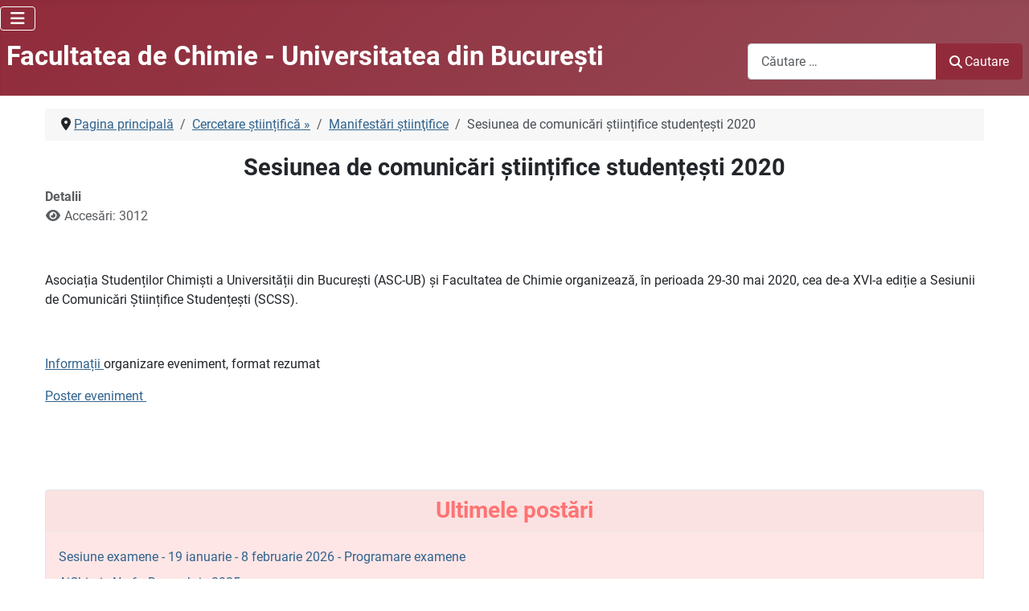

--- FILE ---
content_type: text/html; charset=utf-8
request_url: https://www.chimie.unibuc.ro/index.php/cercetare-stiintifica/76-manifestari-stiintifice/1937-sesiunea-de-comunicari-stiintifice-studentesti-2020
body_size: 8104
content:
<!DOCTYPE html>
<html lang="ro-ro" dir="ltr">

<head>
    <meta charset="utf-8">
	<meta name="author" content="Monica Iorgulescu">
	<meta name="viewport" content="width=device-width, initial-scale=1">
	<meta name="description" content="Facultatea de Chimie, Universitatea din Bucuresti - informatii despre admitere, licenta, master, doctorat, departamente, activitati de cercetare">
	<meta name="generator" content="Joomla! - Open Source Content Management">
	<title>Sesiunea de comunicări științifice studențești 2020  - Facultatea de Chimie - Universitatea din Bucureşti</title>
	<link href="/" rel="mask-icon" color="#000">
	<link href="/media/templates/site/cassiopeia/images/favicon.ico" rel="alternate icon" type="image/vnd.microsoft.icon">

    <link href="/media/system/css/joomla-fontawesome.min.css?01bbc6" rel="lazy-stylesheet"><noscript><link href="/media/system/css/joomla-fontawesome.min.css?01bbc6" rel="stylesheet"></noscript>
	<link href="/media/templates/site/cassiopeia/css/global/fonts-local_roboto.min.css?01bbc6" rel="lazy-stylesheet"><noscript><link href="/media/templates/site/cassiopeia/css/global/fonts-local_roboto.min.css?01bbc6" rel="stylesheet"></noscript>
	<link href="/media/templates/site/cassiopeia/css/template.min.css?01bbc6" rel="stylesheet">
	<link href="/media/templates/site/cassiopeia/css/global/colors_alternative.min.css?01bbc6" rel="stylesheet">
	<link href="/media/templates/site/cassiopeia/css/vendor/joomla-custom-elements/joomla-alert.min.css?0.4.1" rel="stylesheet">
	<link href="/media/templates/site/cassiopeia/css/user.css?01bbc6" rel="stylesheet">
	<style>:root {
		--hue: 214;
		--template-bg-light: #f0f4fb;
		--template-text-dark: #495057;
		--template-text-light: #ffffff;
		--template-link-color: var(--link-color);
		--template-special-color: #001B4C;
		
	}</style>

    <script src="/media/vendor/metismenujs/js/metismenujs.min.js?1.4.0" defer></script>
	<script src="/media/mod_menu/js/menu.min.js?01bbc6" type="module"></script>
	<script type="application/json" class="joomla-script-options new">{"joomla.jtext":{"MOD_FINDER_SEARCH_VALUE":"Căutare &hellip;","ERROR":"Eroare","MESSAGE":"Mesaj","NOTICE":"Observație","WARNING":"Avertizare","JCLOSE":"Închidere","JOK":"OK","JOPEN":"Deschide"},"system.paths":{"root":"","rootFull":"https:\/\/www.chimie.unibuc.ro\/","base":"","baseFull":"https:\/\/www.chimie.unibuc.ro\/"},"csrf.token":"7796a104aada541cf7a0a4004848de8f"}</script>
	<script src="/media/system/js/core.min.js?a3d8f8"></script>
	<script src="/media/templates/site/cassiopeia/js/template.min.js?01bbc6" type="module"></script>
	<script src="/media/com_finder/js/finder.min.js?755761" type="module"></script>
	<script src="/media/vendor/bootstrap/js/collapse.min.js?5.3.8" type="module"></script>
	<script src="/media/templates/site/cassiopeia/js/mod_menu/menu-metismenu.min.js?01bbc6" defer></script>
	<script src="/media/system/js/messages.min.js?9a4811" type="module"></script>
	<script type="application/ld+json">{"@context":"https://schema.org","@type":"BreadcrumbList","@id":"https://www.chimie.unibuc.ro/#/schema/BreadcrumbList/105","itemListElement":[{"@type":"ListItem","position":1,"item":{"@id":"https://www.chimie.unibuc.ro/index.php","name":"Pagina principală"}},{"@type":"ListItem","position":2,"item":{"@id":"https://www.chimie.unibuc.ro/index.php/cercetare-stiintifica","name":"Cercetare științifică »"}},{"@type":"ListItem","position":3,"item":{"@id":"https://www.chimie.unibuc.ro/index.php/cercetare-stiintifica/76-manifestari-stiintifice","name":"Manifestări ştiinţifice"}},{"@type":"ListItem","position":4,"item":{"name":"Sesiunea de comunicări științifice studențești 2020 "}}]}</script>
	<script type="application/ld+json">{"@context":"https://schema.org","@graph":[{"@type":"Organization","@id":"https://www.chimie.unibuc.ro/#/schema/Organization/base","name":"Facultatea de Chimie - Universitatea din Bucureşti","url":"https://www.chimie.unibuc.ro/"},{"@type":"WebSite","@id":"https://www.chimie.unibuc.ro/#/schema/WebSite/base","url":"https://www.chimie.unibuc.ro/","name":"Facultatea de Chimie - Universitatea din Bucureşti","publisher":{"@id":"https://www.chimie.unibuc.ro/#/schema/Organization/base"},"potentialAction":{"@type":"SearchAction","target":"https://www.chimie.unibuc.ro/index.php/component/finder/search?q={search_term_string}&amp;Itemid=73","query-input":"required name=search_term_string"}},{"@type":"WebPage","@id":"https://www.chimie.unibuc.ro/#/schema/WebPage/base","url":"https://www.chimie.unibuc.ro/index.php/cercetare-stiintifica/76-manifestari-stiintifice/1937-sesiunea-de-comunicari-stiintifice-studentesti-2020","name":"Sesiunea de comunicări științifice studențești 2020  - Facultatea de Chimie - Universitatea din Bucureşti","description":"Facultatea de Chimie, Universitatea din Bucuresti - informatii despre admitere, licenta, master, doctorat, departamente, activitati de cercetare","isPartOf":{"@id":"https://www.chimie.unibuc.ro/#/schema/WebSite/base"},"about":{"@id":"https://www.chimie.unibuc.ro/#/schema/Organization/base"},"inLanguage":"ro-RO","breadcrumb":{"@id":"https://www.chimie.unibuc.ro/#/schema/BreadcrumbList/105"}},{"@type":"Article","@id":"https://www.chimie.unibuc.ro/#/schema/com_content/article/1937","name":"Sesiunea de comunicări științifice studențești 2020 ","headline":"Sesiunea de comunicări științifice studențești 2020 ","inLanguage":"ro-RO","interactionStatistic":{"@type":"InteractionCounter","userInteractionCount":3012},"isPartOf":{"@id":"https://www.chimie.unibuc.ro/#/schema/WebPage/base"}}]}</script>

</head>

<body class="site com_content wrapper-static view-article no-layout no-task itemid-163 has-sidebar-left has-sidebar-right">
    <header class="header container-header full-width">

                    <div class="container-topbar">
                
<div id="mod-custom179" class="mod-custom custom">
    <!-- Google tag (gtag.js) -->
<script async src="https://www.googletagmanager.com/gtag/js?id=G-7FPML2CN3S"></script>
<script>
          window.dataLayer = window.dataLayer || [];
          function gtag(){dataLayer.push(arguments);}
          gtag('js', new Date());

          gtag('config', 'G-7FPML2CN3S');
        </script></div>

<nav class="navbar navbar-expand-lg" aria-label="Meniul principal">
    <button class="navbar-toggler navbar-toggler-right" type="button" data-bs-toggle="collapse" data-bs-target="#navbar163" aria-controls="navbar163" aria-expanded="false" aria-label="Comută navigarea">
        <span class="icon-menu" aria-hidden="true"></span>
    </button>
    <div class="collapse navbar-collapse" id="navbar163">
        <ul class="mod-menu mod-menu_dropdown-metismenu metismenu mod-list d-block d-lg-none">
<li class="metismenu-item item-73 level-1 default"><a href="/index.php" >Pagina principală</a></li><li class="metismenu-item item-65 level-1"><a href="/index.php/despre-facultate" >Despre noi</a></li><li class="metismenu-item item-58 level-1 deeper parent"><a href="/index.php/departamente" >Departamente »</a><button class="mm-collapsed mm-toggler mm-toggler-link" aria-haspopup="true" aria-expanded="false" aria-label="Departamente »"></button><ul class="mm-collapse"><li class="metismenu-item item-269 level-2"><a href="/index.php/dept-chimie-analitica-chimie-fizica" >» Chimie Analitică şi Chimie Fizică</a></li><li class="metismenu-item item-270 level-2"><a href="/index.php/dept-chimie-anorganica-organica-biochimie-cataliza" >» Chimie Anorganică, Organica, Biochimie şi Cataliză</a></li><li class="metismenu-item item-271 level-2"><a href="/index.php/dept-scoala-doctorala-in-chimie" >» Şcoala Doctorală în Chimie</a></li></ul></li><li class="metismenu-item item-59 level-1"><a href="/index.php/oferta-educationala" >Oferta educaţională</a></li><li class="metismenu-item item-67 level-1 deeper parent"><a href="/index.php/admitere-in-facultatea-de-chimie" >Admitere »</a><button class="mm-collapsed mm-toggler mm-toggler-link" aria-haspopup="true" aria-expanded="false" aria-label="Admitere »"></button><ul class="mm-collapse"><li class="metismenu-item item-254 level-2"><a href="/index.php/admitere-in-ciclul-de-licenta" >» Admitere în ciclul de licență</a></li><li class="metismenu-item item-255 level-2"><a href="/index.php/admitere-la-master" >» Admitere la master</a></li><li class="metismenu-item item-256 level-2"><a href="/index.php/admitere-la-doctorat" >» Admitere la doctorat</a></li><li class="metismenu-item item-257 level-2"><a href="/index.php/admission-for-international-students" >» Admission for International Students</a></li></ul></li><li class="metismenu-item item-167 level-1 deeper parent"><a href="/index.php/studenti" >Studenți »</a><button class="mm-collapsed mm-toggler mm-toggler-link" aria-haspopup="true" aria-expanded="false" aria-label="Studenți »"></button><ul class="mm-collapse"><li class="metismenu-item item-239 level-2"><a href="/index.php/tutori-de-an" >» Tutori de an</a></li><li class="metismenu-item item-242 level-2"><a href="/index.php/orar" >» Orar</a></li><li class="metismenu-item item-243 level-2"><a href="/index.php/cursuri-optionale" >» Cursuri opţionale şi facultative</a></li><li class="metismenu-item item-244 level-2"><a href="/index.php/examene" >» Examene</a></li><li class="metismenu-item item-252 level-2"><a href="/index.php/practica" >» Practică</a></li><li class="metismenu-item item-246 level-2"><a href="/index.php/burse" >» Burse</a></li><li class="metismenu-item item-247 level-2"><a href="/index.php/cazare" >» Cazare</a></li><li class="metismenu-item item-248 level-2"><a href="/index.php/tabere" >» Tabere</a></li><li class="metismenu-item item-249 level-2"><a href="/index.php/mobilitati-studenti" >» Mobilităţi studenţi</a></li><li class="metismenu-item item-250 level-2"><a href="/index.php/alegeri-reprezentanti" >» Alegeri reprezentanţi</a></li><li class="metismenu-item item-251 level-2"><a href="/index.php/ascub" >» ASC-UB</a></li></ul></li><li class="metismenu-item item-165 level-1"><a href="/index.php/alumni" >Alumni</a></li><li class="metismenu-item item-163 level-1 current active deeper parent"><a href="/index.php/cercetare-stiintifica" aria-current="location">Cercetare științifică »</a><button class="mm-collapsed mm-toggler mm-toggler-link" aria-haspopup="true" aria-expanded="false" aria-label="Cercetare științifică »"></button><ul class="mm-collapse"><li class="metismenu-item item-258 level-2 deeper parent"><a href="/index.php/cercetare-stiintifica/64-centre-de-cercetare" >» Centre de cercetare »»</a><button class="mm-collapsed mm-toggler mm-toggler-link" aria-haspopup="true" aria-expanded="false" aria-label="» Centre de cercetare »»"></button><ul class="mm-collapse"><li class="metismenu-item item-260 level-3"><a href="/index.php/centrul-de-cercetari-de-chimie-anorganica-teoretica-si-aplicata" >»» Chimie Anorganică Teoretică şi Aplicată</a></li><li class="metismenu-item item-261 level-3"><a href="/index.php/centrul-de-cercetare-de-chimie-organica-aplicata" >»» Chimie Organică Aplicată</a></li><li class="metismenu-item item-262 level-3"><a href="/index.php/centrul-de-cercetare-de-chimie-fizica-teoretica-si-aplicata" >»» Chimie Fizică Teoretică şi Aplicată</a></li><li class="metismenu-item item-263 level-3"><a href="/index.php/centrul-de-cercetari-de-chimie-analitica-aplicata" >»» Chimie Analitică Aplicată</a></li><li class="metismenu-item item-264 level-3"><a href="/index.php/centrul-de-cercetari-catalizatori-si-procese-catalitice" >»» Catalizatori şi Procese Catalitice</a></li><li class="metismenu-item item-265 level-3"><a href="/index.php/laborator-pentru-controlul-calitatii-produselor-laborq" >»» Controlul Calităţii Produselor - LABORQ</a></li><li class="metismenu-item item-266 level-3"><a href="/index.php/centrul-de-cercetare-dezvoltare-pentru-metode-automate-de-analiza" >»» Metode Automate de Analiză</a></li></ul></li><li class="metismenu-item item-259 level-2"><a href="/index.php/cercetare-stiintifica/76-manifestari-stiintifice" >» Manifestări ştiinţifice</a></li></ul></li><li class="metismenu-item item-193 level-1"><a href="/index.php/teze-de-doctorat" >Teze de doctorat</a></li><li class="metismenu-item item-207 level-1"><a href="/index.php/avizier" >Avizier</a></li><li class="metismenu-item item-61 level-1"><a href="/index.php/concursuri-didactice" >Concursuri didactice</a></li><li class="metismenu-item item-222 level-1"><a href="/index.php/abilitare" >Abilitare</a></li><li class="metismenu-item item-223 level-1"><a href="/index.php/mobilitati" >Mobilităţi</a></li><li class="metismenu-item item-233 level-1"><a href="/index.php/civis" >CIVIS</a></li><li class="metismenu-item item-323 level-1"><a href="/index.php/revista-aichimie" >Revista AiChimie</a></li><li class="metismenu-item item-343 level-1"><a href="/index.php/concurs-chimia-prieten-sau-dusman" >Concurs Chimia-Prieten sau duşman</a></li><li class="metismenu-item item-349 level-1"><a href="/index.php/proiect-student-pentru-o-zi" >Proiect Student pentru o zi</a></li><li class="metismenu-item item-166 level-1"><a href="/index.php/biblioteca" >Biblioteca</a></li><li class="metismenu-item item-162 level-1"><a href="/index.php/legislatie-si-informatii-publice" >Legislaţie şi informații publice</a></li><li class="metismenu-item item-160 level-1"><a href="/index.php/secretariat" >Secretariat</a></li><li class="metismenu-item item-187 level-1"><a href="/index.php/contact-facultate" >Contact</a></li></ul>
    </div>
</nav>

            </div>
        
                    <div class="grid-child container-below-top d-none d-lg-block">
                <ul class="mod-menu mod-list nav ">
<li class="nav-item item-73 default active"><a href="/index.php" >Pagina principală</a></li><li class="nav-item item-65"><a href="/index.php/despre-facultate" >Despre noi</a></li><li class="nav-item item-58 deeper parent"><a href="/index.php/departamente" >Departamente »</a><ul class="mod-menu__sub list-unstyled small"><li class="nav-item item-269"><a href="/index.php/dept-chimie-analitica-chimie-fizica" >» Chimie Analitică şi Chimie Fizică</a></li><li class="nav-item item-270"><a href="/index.php/dept-chimie-anorganica-organica-biochimie-cataliza" >» Chimie Anorganică, Organica, Biochimie şi Cataliză</a></li><li class="nav-item item-271"><a href="/index.php/dept-scoala-doctorala-in-chimie" >» Şcoala Doctorală în Chimie</a></li></ul></li><li class="nav-item item-59"><a href="/index.php/oferta-educationala" >Oferta educaţională</a></li><li class="nav-item item-67 deeper parent"><a href="/index.php/admitere-in-facultatea-de-chimie" >Admitere »</a><ul class="mod-menu__sub list-unstyled small"><li class="nav-item item-254"><a href="/index.php/admitere-in-ciclul-de-licenta" >» Admitere în ciclul de licență</a></li><li class="nav-item item-255"><a href="/index.php/admitere-la-master" >» Admitere la master</a></li><li class="nav-item item-256"><a href="/index.php/admitere-la-doctorat" >» Admitere la doctorat</a></li><li class="nav-item item-257"><a href="/index.php/admission-for-international-students" >» Admission for International Students</a></li></ul></li><li class="nav-item item-167 deeper parent"><a href="/index.php/studenti" >Studenți »</a><ul class="mod-menu__sub list-unstyled small"><li class="nav-item item-239"><a href="/index.php/tutori-de-an" >» Tutori de an</a></li><li class="nav-item item-242"><a href="/index.php/orar" >» Orar</a></li><li class="nav-item item-243"><a href="/index.php/cursuri-optionale" >» Cursuri opţionale şi facultative</a></li><li class="nav-item item-244"><a href="/index.php/examene" >» Examene</a></li><li class="nav-item item-252"><a href="/index.php/practica" >» Practică</a></li><li class="nav-item item-246"><a href="/index.php/burse" >» Burse</a></li><li class="nav-item item-247"><a href="/index.php/cazare" >» Cazare</a></li><li class="nav-item item-248"><a href="/index.php/tabere" >» Tabere</a></li><li class="nav-item item-249"><a href="/index.php/mobilitati-studenti" >» Mobilităţi studenţi</a></li><li class="nav-item item-250"><a href="/index.php/alegeri-reprezentanti" >» Alegeri reprezentanţi</a></li><li class="nav-item item-251"><a href="/index.php/ascub" >» ASC-UB</a></li></ul></li><li class="nav-item item-165"><a href="/index.php/alumni" >Alumni</a></li><li class="nav-item item-163 current deeper parent"><a href="/index.php/cercetare-stiintifica" aria-current="location">Cercetare științifică »</a><ul class="mod-menu__sub list-unstyled small"><li class="nav-item item-258 deeper parent"><a href="/index.php/cercetare-stiintifica/64-centre-de-cercetare" >» Centre de cercetare »»</a><ul class="mod-menu__sub list-unstyled small"><li class="nav-item item-260"><a href="/index.php/centrul-de-cercetari-de-chimie-anorganica-teoretica-si-aplicata" >»» Chimie Anorganică Teoretică şi Aplicată</a></li><li class="nav-item item-261"><a href="/index.php/centrul-de-cercetare-de-chimie-organica-aplicata" >»» Chimie Organică Aplicată</a></li><li class="nav-item item-262"><a href="/index.php/centrul-de-cercetare-de-chimie-fizica-teoretica-si-aplicata" >»» Chimie Fizică Teoretică şi Aplicată</a></li><li class="nav-item item-263"><a href="/index.php/centrul-de-cercetari-de-chimie-analitica-aplicata" >»» Chimie Analitică Aplicată</a></li><li class="nav-item item-264"><a href="/index.php/centrul-de-cercetari-catalizatori-si-procese-catalitice" >»» Catalizatori şi Procese Catalitice</a></li><li class="nav-item item-265"><a href="/index.php/laborator-pentru-controlul-calitatii-produselor-laborq" >»» Controlul Calităţii Produselor - LABORQ</a></li><li class="nav-item item-266"><a href="/index.php/centrul-de-cercetare-dezvoltare-pentru-metode-automate-de-analiza" >»» Metode Automate de Analiză</a></li></ul></li><li class="nav-item item-259"><a href="/index.php/cercetare-stiintifica/76-manifestari-stiintifice" >» Manifestări ştiinţifice</a></li></ul></li><li class="nav-item item-193"><a href="/index.php/teze-de-doctorat" >Teze de doctorat</a></li><li class="nav-item item-207"><a href="/index.php/avizier" >Avizier</a></li><li class="nav-item item-61"><a href="/index.php/concursuri-didactice" >Concursuri didactice</a></li><li class="nav-item item-222"><a href="/index.php/abilitare" >Abilitare</a></li><li class="nav-item item-223"><a href="/index.php/mobilitati" >Mobilităţi</a></li><li class="nav-item item-233"><a href="/index.php/civis" >CIVIS</a></li><li class="nav-item item-323"><a href="/index.php/revista-aichimie" >Revista AiChimie</a></li><li class="nav-item item-343"><a href="/index.php/concurs-chimia-prieten-sau-dusman" >Concurs Chimia-Prieten sau duşman</a></li><li class="nav-item item-349"><a href="/index.php/proiect-student-pentru-o-zi" >Proiect Student pentru o zi</a></li><li class="nav-item item-166"><a href="/index.php/biblioteca" >Biblioteca</a></li><li class="nav-item item-162"><a href="/index.php/legislatie-si-informatii-publice" >Legislaţie şi informații publice</a></li><li class="nav-item item-160"><a href="/index.php/secretariat" >Secretariat</a></li><li class="nav-item item-187"><a href="/index.php/contact-facultate" >Contact</a></li></ul>

            </div>
        
        
                    <div class="grid-child container-nav">
                                    
<div id="mod-custom174" class="mod-custom custom">
    <h2 style="line-height: 1.5; text-align: left;"><span style="color: #ffffff;"><a href="/index.php">Facultatea de Chimie - Universitatea din Bucureşti</a></span></h2></div>

                                                    <div class="container-search">
                        
<form class="mod-finder js-finder-searchform form-search" action="/index.php/component/finder/search?Itemid=73" method="get" role="search">
    <label for="mod-finder-searchword162" class="visually-hidden finder">Cautare</label><div class="mod-finder__search input-group"><input type="text" name="q" id="mod-finder-searchword162" class="js-finder-search-query form-control" value="" placeholder="Căutare &hellip;"><button class="btn btn-primary" type="submit"><span class="icon-search icon-white" aria-hidden="true"></span> Cautare</button></div>
            <input type="hidden" name="Itemid" value="73"></form>

                    </div>
                            </div>
            </header>

    <div class="site-grid">
        
                    <div class="grid-child container-top-a">
                <div class="top-a card modul_anunturi d-none d-lg-block">
            <h3 class="card-header ">Anunţuri</h3>        <div class="card-body">
                <ul class="mod-articleslatest latestnews mod-list">
    <li itemscope itemtype="https://schema.org/Article">
        <a href="/index.php/examene/3349-sesiune-examene-19-ianuarie-8-februarie-2026-programare-examene" itemprop="url">
            <span itemprop="name">
                Sesiune examene - 19 ianuarie - 8 februarie 2026 - Programare examene            </span>
        </a>
    </li>
    <li itemscope itemtype="https://schema.org/Article">
        <a href="/index.php/avizier/3345-tematici-lucrari-de-licenta-disertatie" itemprop="url">
            <span itemprop="name">
                Tematici lucrări de licență/disertație             </span>
        </a>
    </li>
    <li itemscope itemtype="https://schema.org/Article">
        <a href="/index.php/avizier/3341-decontare-abonamente-stb-studenti-2025-2026" itemprop="url">
            <span itemprop="name">
                DECONTARE ABONAMENTE STB STUDENȚI - 2025-2026             </span>
        </a>
    </li>
    <li itemscope itemtype="https://schema.org/Article">
        <a href="/index.php/alumni/111-oferte-de-munca/3340-concurs-post-chimist-statiunea-de-cercetare-dezvoltare-pentru-legumicultura-buzau" itemprop="url">
            <span itemprop="name">
                Concurs - post CHIMIST - STAȚIUNEA DE CERCETARE-DEZVOLTARE PENTRU LEGUMICULTURĂ - BUZĂU             </span>
        </a>
    </li>
    <li itemscope itemtype="https://schema.org/Article">
        <a href="/index.php/burse/3337-burse-2024-2025-declaratie-de-acceptare-a-bursei" itemprop="url">
            <span itemprop="name">
                Burse 2025-2026 - Declarație de acceptare a bursei             </span>
        </a>
    </li>
</ul>
    </div>
</div>
<div class="top-a card modul_teze d-none d-lg-block">
            <h3 class="card-header ">Teze de doctorat / abilitare</h3>        <div class="card-body">
                <ul class="mod-articleslatest latestnews mod-list">
    <li itemscope itemtype="https://schema.org/Article">
        <a href="/index.php/teze-de-doctorat/3339-sustinere-publica-a-tezei-de-doctorat-transition-metal-containing-ldh-based-catalysts-for-benzyl-alcohol-hydrodeoxygenation" itemprop="url">
            <span itemprop="name">
                Susținere publică a tezei de doctorat „TRANSITION-METAL-CONTAINING LDH-BASED CATALYSTS FOR BENZYL ALCOHOL HYDRODEOXYGENATION”            </span>
        </a>
    </li>
    <li itemscope itemtype="https://schema.org/Article">
        <a href="/index.php/teze-de-doctorat/3338-sustinere-publica-a-tezei-de-doctorat-emissive-liquid-crystalline-materials-based-on-d10-metal-complexes" itemprop="url">
            <span itemprop="name">
                Susținere publică a tezei de doctorat "EMISSIVE LIQUID CRYSTALLINE MATERIALS BASED ON d10 METAL COMPLEXES"            </span>
        </a>
    </li>
    <li itemscope itemtype="https://schema.org/Article">
        <a href="/index.php/teze-de-doctorat/3335-sustinere-publica-a-tezei-de-doctorat-combinatii-complexe-heterotrispin" itemprop="url">
            <span itemprop="name">
                Susținere publică a tezei de doctorat „COMBINAȚII COMPLEXE HETEROTRISPIN”            </span>
        </a>
    </li>
    <li itemscope itemtype="https://schema.org/Article">
        <a href="/index.php/teze-de-doctorat/3325-sustinere-publica-a-tezei-de-doctorat-perovskite-based-materials-for-photocatalytic-applications" itemprop="url">
            <span itemprop="name">
                Susținere publică a tezei de doctorat „PEROVSKITE-BASED MATERIALS FOR PHOTOCATALYTIC APPLICATIONS”            </span>
        </a>
    </li>
    <li itemscope itemtype="https://schema.org/Article">
        <a href="/index.php/teze-de-doctorat/3282-presustinere-teza-de-doctorat-the-design-of-novel-nitronyl-nitroxide-ligands-for-the-synthesis-of-heterospin-complexes" itemprop="url">
            <span itemprop="name">
                Presusținere Teza de doctorat -   THE DESIGN OF NOVEL NITRONYL NITROXIDE LIGANDS FOR THE SYNTHESIS OF HETEROSPIN COMPLEXES            </span>
        </a>
    </li>
</ul>
    </div>
</div>
<div class="top-a card modul_manifestari d-none d-lg-block">
            <h3 class="card-header ">Manifestări ştiinţifice</h3>        <div class="card-body">
                <ul class="mod-articleslatest latestnews mod-list">
    <li itemscope itemtype="https://schema.org/Article">
        <a href="/index.php/cercetare-stiintifica/76-manifestari-stiintifice/3344-programul-simpozionului-pentru-profesori-din-invatamantul-preuniversitar-studenti-si-elevi-chimia-de-la-magie-la-aplicabilitate" itemprop="url">
            <span itemprop="name">
                PROGRAMUL Simpozionului pentru profesori din învățământul preuniversitar, studenți și elevi CHIMIA – de la MAGIE la APLICABILITATE            </span>
        </a>
    </li>
    <li itemscope itemtype="https://schema.org/Article">
        <a href="/index.php/cercetare-stiintifica/76-manifestari-stiintifice/3343-prelungire-etapa-transmitere-rezumate-pentru-simpozionul-pentru-profesori-din-invatamantul-preuniversitar-studenti-si-elevi-chimia-de-la-magie-la-aplicabilitate" itemprop="url">
            <span itemprop="name">
                Prelungire etapă transmitere rezumate pentru  Simpozionul pentru profesori din învățământul preuniversitar, studenți și elevi  CHIMIA – de la MAGIE la APLICABILITATE            </span>
        </a>
    </li>
    <li itemscope itemtype="https://schema.org/Article">
        <a href="/index.php/cercetare-stiintifica/76-manifestari-stiintifice/3314-simpozion-chimia-de-la-magie-la-aplicabilitate-pentru-profesori-din-invatamantul-preuniversitar-studenti-si-elevi" itemprop="url">
            <span itemprop="name">
                Simpozion - CHIMIA – de la MAGIE la APLICABILITATE - pentru profesori din învățământul preuniversitar, studenți și elevi            </span>
        </a>
    </li>
    <li itemscope itemtype="https://schema.org/Article">
        <a href="/index.php/cercetare-stiintifica/76-manifestari-stiintifice/3312-invitatie-de-participare-la-conferinta-feza-2026-28-iunie-2-iulie-2026-napoli-italia" itemprop="url">
            <span itemprop="name">
                Invitație de participare la conferinţa FEZA 2026 (28 iunie - 2 iulie 2026, Napoli, Italia)            </span>
        </a>
    </li>
    <li itemscope itemtype="https://schema.org/Article">
        <a href="/index.php/cercetare-stiintifica/76-manifestari-stiintifice/3294-climate-change-summit-awards-deadline-aplicatii-27-septembrie-2025" itemprop="url">
            <span itemprop="name">
                Climate Change Summit Awards - Deadline aplicații - 27 septembrie 2025             </span>
        </a>
    </li>
</ul>
    </div>
</div>

            </div>
        
        
                    <div class="grid-child container-sidebar-left">
                <div class="sidebar-left card modul_admitere d-none d-lg-block">
            <h3 class="card-header ">Admitere</h3>        <div class="card-body">
                <ul class="mod-menu mod-list nav ">
<li class="nav-item item-322"><a href="/index.php/admitere-in-ciclul-de-licenta" >Admitere în ciclul de licenţă</a></li><li class="nav-item item-123"><a href="/index.php/admitere-la-master" >Admitere la master</a></li><li class="nav-item item-124"><a href="/index.php/admitere-la-doctorat" >Admitere la doctorat</a></li><li class="nav-item item-231"><a href="/index.php/admission-for-international-students" >Admission for international students</a></li></ul>
    </div>
</div>
<div class="sidebar-left card modul_studenti d-none d-lg-block">
            <h3 class="card-header ">Studenți</h3>        <div class="card-body">
                <ul class="mod-menu mod-list nav ">
<li class="nav-item item-168"><a href="/index.php/tutori-de-an" >Tutori de an</a></li><li class="nav-item item-170"><a href="/index.php/orar" >Orar</a></li><li class="nav-item item-189"><a href="/index.php/cursuri-optionale" >Cursuri opţionale și facultative</a></li><li class="nav-item item-171"><a href="/index.php/examene" >Examene</a></li><li class="nav-item item-224"><a href="/index.php/practica" >Practică</a></li><li class="nav-item item-169"><a href="/index.php/burse" >Burse</a></li><li class="nav-item item-172"><a href="/index.php/cazare" >Cazare</a></li><li class="nav-item item-174"><a href="/index.php/tabere" >Tabere</a></li><li class="nav-item item-221"><a href="/index.php/mobilitati-studenti" >Mobilităţi studenţi</a></li><li class="nav-item item-219"><a href="/index.php/alegeri-reprezentanti" >Alegeri reprezentanţi</a></li><li class="nav-item item-175"><a href="/index.php/ascub" >ASC-UB</a></li></ul>
    </div>
</div>
<div class="sidebar-left card modul_centre_cercetare d-none d-lg-block">
            <h3 class="card-header ">Centre de cercetare</h3>        <div class="card-body">
                <ul class="mod-menu mod-list nav ">
<li class="nav-item item-125"><a href="/index.php/centrul-de-cercetari-de-chimie-anorganica-teoretica-si-aplicata" >Centrul de cercetări de chimie anorganică teoretică şi aplicată</a></li><li class="nav-item item-126"><a href="/index.php/centrul-de-cercetare-de-chimie-organica-aplicata" >Centrul de cercetare de chimie organică aplicată</a></li><li class="nav-item item-127"><a href="/index.php/centrul-de-cercetare-de-chimie-fizica-teoretica-si-aplicata" >Centrul de cercetare de chimie fizică teoretică şi aplicată</a></li><li class="nav-item item-128"><a href="/index.php/centrul-de-cercetari-de-chimie-analitica-aplicata" >Centrul de cercetări de chimie analitică aplicată</a></li><li class="nav-item item-129"><a href="/index.php/centrul-de-cercetari-catalizatori-si-procese-catalitice" >Centrul de cercetări catalizatori şi procese catalitice</a></li><li class="nav-item item-130"><a href="/index.php/laborator-pentru-controlul-calitatii-produselor-laborq" >Laborator pentru controlul calităţii produselor - LABORQ</a></li><li class="nav-item item-132"><a href="/index.php/centrul-de-cercetare-dezvoltare-pentru-metode-automate-de-analiza" >Centrul de cercetare - dezvoltare pentru metode automate de analiză</a></li></ul>
    </div>
</div>
<div class="sidebar-left card modul_departamente d-none d-lg-block">
            <h3 class="card-header ">Departamente</h3>        <div class="card-body">
                <ul class="mod-menu mod-list nav ">
<li class="nav-item item-202"><a href="/index.php/dept-chimie-analitica-chimie-fizica" >Departamentul de Chimie Analitică şi Chimie Fizică</a></li><li class="nav-item item-203"><a href="/index.php/dept-chimie-anorganica-organica-biochimie-cataliza" >Departamentul de Chimie Anorganică, Organică, Biochimie și Cataliză </a></li><li class="nav-item item-204"><a href="/index.php/dept-scoala-doctorala-in-chimie" >Şcoala Doctorală în Chimie</a></li></ul>
    </div>
</div>

            </div>
        
        <div class="grid-child container-component">
            <nav class="mod-breadcrumbs__wrapper" aria-label="Breadcrumbs">
    <ol class="mod-breadcrumbs breadcrumb px-3 py-2">
                    <li class="mod-breadcrumbs__divider float-start">
                <span class="divider icon-location icon-fw" aria-hidden="true"></span>
            </li>
        
        <li class="mod-breadcrumbs__item breadcrumb-item"><a href="/index.php" class="pathway"><span>Pagina principală</span></a></li><li class="mod-breadcrumbs__item breadcrumb-item"><a href="/index.php/cercetare-stiintifica" class="pathway"><span>Cercetare științifică »</span></a></li><li class="mod-breadcrumbs__item breadcrumb-item"><a href="/index.php/cercetare-stiintifica/76-manifestari-stiintifice" class="pathway"><span>Manifestări ştiinţifice</span></a></li><li class="mod-breadcrumbs__item breadcrumb-item active"><span>Sesiunea de comunicări științifice studențești 2020 </span></li>    </ol>
    </nav>

            
            <div id="system-message-container" aria-live="polite"></div>

            <main>
                <div class="com-content-article item-page">
    <meta itemprop="inLanguage" content="ro-RO">
    
    
        <div class="page-header">
        <h1>
            Sesiunea de comunicări științifice studențești 2020         </h1>
                            </div>
        
        
            <dl class="article-info text-muted">

            <dt class="article-info-term">
                        Detalii                    </dt>

        
        
        
        
        
    
            
        
                    <dd class="hits">
    <span class="icon-eye icon-fw" aria-hidden="true"></span>
    <meta content="UserPageVisits:3012">
    Accesări: 3012</dd>
            </dl>
    
    
        
                                                <div class="com-content-article__body">
        <p> </p>
<p>Asociația Studenților Chimiști a Universității din București (ASC-UB) și Facultatea de Chimie organizează, în perioada 29-30 mai 2020, cea de-a XVI-a ediție a Sesiunii de Comunicări Științifice Studențești (SCSS).</p>
<p> </p>
<p><a href="/images/manifestari_stiintifice/2020_SCSS/SCSSpost2020.pdf" target="_blank" rel="noopener noreferrer">Informații </a>organizare eveniment, format rezumat </p>
<p><a href="/images/manifestari_stiintifice/2020_SCSS/AFIS_SCSS.pdf" target="_blank" rel="noopener noreferrer">Poster eveniment </a></p>
<p> </p>
<p> </p>     </div>

        
                                        </div>

            </main>
            
        </div>

                    <div class="grid-child container-sidebar-right">
                <div class="sidebar-right card modul_ultimele_postari d-none d-lg-block">
            <h3 class="card-header ">Ultimele postări</h3>        <div class="card-body">
                <ul class="mod-articleslatest latestnews mod-list">
    <li itemscope itemtype="https://schema.org/Article">
        <a href="/index.php/examene/3349-sesiune-examene-19-ianuarie-8-februarie-2026-programare-examene" itemprop="url">
            <span itemprop="name">
                Sesiune examene - 19 ianuarie - 8 februarie 2026 - Programare examene            </span>
        </a>
    </li>
    <li itemscope itemtype="https://schema.org/Article">
        <a href="/index.php/revista-aichimie/3348-aichimie-nr-6-decembrie-2025" itemprop="url">
            <span itemprop="name">
                AiChimie Nr. 6 - Decembrie 2025            </span>
        </a>
    </li>
    <li itemscope itemtype="https://schema.org/Article">
        <a href="/index.php/revista-aichimie/3347-concursul-chimia-viata-2025-volum-lucrari" itemprop="url">
            <span itemprop="name">
                Concursul CHIMIA = VIAŢĂ 2025 - Volum lucrări            </span>
        </a>
    </li>
    <li itemscope itemtype="https://schema.org/Article">
        <a href="/index.php/avizier/3345-tematici-lucrari-de-licenta-disertatie" itemprop="url">
            <span itemprop="name">
                Tematici lucrări de licență/disertație             </span>
        </a>
    </li>
    <li itemscope itemtype="https://schema.org/Article">
        <a href="/index.php/cercetare-stiintifica/76-manifestari-stiintifice/3344-programul-simpozionului-pentru-profesori-din-invatamantul-preuniversitar-studenti-si-elevi-chimia-de-la-magie-la-aplicabilitate" itemprop="url">
            <span itemprop="name">
                PROGRAMUL Simpozionului pentru profesori din învățământul preuniversitar, studenți și elevi CHIMIA – de la MAGIE la APLICABILITATE            </span>
        </a>
    </li>
    <li itemscope itemtype="https://schema.org/Article">
        <a href="/index.php/cercetare-stiintifica/76-manifestari-stiintifice/3343-prelungire-etapa-transmitere-rezumate-pentru-simpozionul-pentru-profesori-din-invatamantul-preuniversitar-studenti-si-elevi-chimia-de-la-magie-la-aplicabilitate" itemprop="url">
            <span itemprop="name">
                Prelungire etapă transmitere rezumate pentru  Simpozionul pentru profesori din învățământul preuniversitar, studenți și elevi  CHIMIA – de la MAGIE la APLICABILITATE            </span>
        </a>
    </li>
    <li itemscope itemtype="https://schema.org/Article">
        <a href="/index.php/dept-scoala-doctorala-in-chimie/3342-scoala-doctorala-in-chimie-plan-de-invatamant-2025-2029" itemprop="url">
            <span itemprop="name">
                Școala Doctorală în Chimie - Plan de învățământ 2025-2029             </span>
        </a>
    </li>
    <li itemscope itemtype="https://schema.org/Article">
        <a href="/index.php/avizier/3341-decontare-abonamente-stb-studenti-2025-2026" itemprop="url">
            <span itemprop="name">
                DECONTARE ABONAMENTE STB STUDENȚI - 2025-2026             </span>
        </a>
    </li>
    <li itemscope itemtype="https://schema.org/Article">
        <a href="/index.php/alumni/111-oferte-de-munca/3340-concurs-post-chimist-statiunea-de-cercetare-dezvoltare-pentru-legumicultura-buzau" itemprop="url">
            <span itemprop="name">
                Concurs - post CHIMIST - STAȚIUNEA DE CERCETARE-DEZVOLTARE PENTRU LEGUMICULTURĂ - BUZĂU             </span>
        </a>
    </li>
    <li itemscope itemtype="https://schema.org/Article">
        <a href="/index.php/teze-de-doctorat/3339-sustinere-publica-a-tezei-de-doctorat-transition-metal-containing-ldh-based-catalysts-for-benzyl-alcohol-hydrodeoxygenation" itemprop="url">
            <span itemprop="name">
                Susținere publică a tezei de doctorat „TRANSITION-METAL-CONTAINING LDH-BASED CATALYSTS FOR BENZYL ALCOHOL HYDRODEOXYGENATION”            </span>
        </a>
    </li>
</ul>
    </div>
</div>
<div class="sidebar-right card modul_adrese_utile d-none d-lg-block">
            <h3 class="card-header ">Adrese utile</h3>        <div class="card-body">
                <ul class="mod-menu mod-list nav ">
<li class="nav-item item-321"><a href="/index.php/detalii-privind-protejarea-datelor-personale-gdpr" >Detalii privind protejarea datelor personale (GDPR)</a></li><li class="nav-item item-348"><a href="/index.php/combatere-hartuire-discriminare" >Combatere hărţuire şi discriminare</a></li><li class="nav-item item-136"><a href="/index.php/publicatii-si-siteuri-din-domeniul-chimiei" >Publicații și website-uri din domeniul chimiei</a></li><li class="nav-item item-208"><a href="http://www.schr.ro/" target="_blank" rel="noopener noreferrer">Societatea de Chimie din România</a></li><li class="nav-item item-209"><a href="http://www.chimie.unibuc.ro/romcatsoc" target="_blank" rel="noopener noreferrer">Societatea de Cataliză din România</a></li><li class="nav-item item-199"><a href="http://www.cnfis.ro/clasificare-reviste-isi/" target="_blank" rel="noopener noreferrer">CNFIS - Scor relativ de influenţă</a></li><li class="nav-item item-324"><a href="/index.php/revista-aichimie-a-facultatii-de-chimie" >Revista AiChimie a Facultăţii de Chimie</a></li></ul>
    </div>
</div>

            </div>
        
        
                    <div class="grid-child container-bottom-b">
                <div class="bottom-b card modul_ultimele_postari d-block d-lg-none">
            <h3 class="card-header ">Ultimele postări</h3>        <div class="card-body">
                <ul class="mod-articleslatest latestnews mod-list">
    <li itemscope itemtype="https://schema.org/Article">
        <a href="/index.php/examene/3349-sesiune-examene-19-ianuarie-8-februarie-2026-programare-examene" itemprop="url">
            <span itemprop="name">
                Sesiune examene - 19 ianuarie - 8 februarie 2026 - Programare examene            </span>
        </a>
    </li>
    <li itemscope itemtype="https://schema.org/Article">
        <a href="/index.php/revista-aichimie/3348-aichimie-nr-6-decembrie-2025" itemprop="url">
            <span itemprop="name">
                AiChimie Nr. 6 - Decembrie 2025            </span>
        </a>
    </li>
    <li itemscope itemtype="https://schema.org/Article">
        <a href="/index.php/revista-aichimie/3347-concursul-chimia-viata-2025-volum-lucrari" itemprop="url">
            <span itemprop="name">
                Concursul CHIMIA = VIAŢĂ 2025 - Volum lucrări            </span>
        </a>
    </li>
    <li itemscope itemtype="https://schema.org/Article">
        <a href="/index.php/avizier/3345-tematici-lucrari-de-licenta-disertatie" itemprop="url">
            <span itemprop="name">
                Tematici lucrări de licență/disertație             </span>
        </a>
    </li>
    <li itemscope itemtype="https://schema.org/Article">
        <a href="/index.php/cercetare-stiintifica/76-manifestari-stiintifice/3344-programul-simpozionului-pentru-profesori-din-invatamantul-preuniversitar-studenti-si-elevi-chimia-de-la-magie-la-aplicabilitate" itemprop="url">
            <span itemprop="name">
                PROGRAMUL Simpozionului pentru profesori din învățământul preuniversitar, studenți și elevi CHIMIA – de la MAGIE la APLICABILITATE            </span>
        </a>
    </li>
    <li itemscope itemtype="https://schema.org/Article">
        <a href="/index.php/cercetare-stiintifica/76-manifestari-stiintifice/3343-prelungire-etapa-transmitere-rezumate-pentru-simpozionul-pentru-profesori-din-invatamantul-preuniversitar-studenti-si-elevi-chimia-de-la-magie-la-aplicabilitate" itemprop="url">
            <span itemprop="name">
                Prelungire etapă transmitere rezumate pentru  Simpozionul pentru profesori din învățământul preuniversitar, studenți și elevi  CHIMIA – de la MAGIE la APLICABILITATE            </span>
        </a>
    </li>
    <li itemscope itemtype="https://schema.org/Article">
        <a href="/index.php/dept-scoala-doctorala-in-chimie/3342-scoala-doctorala-in-chimie-plan-de-invatamant-2025-2029" itemprop="url">
            <span itemprop="name">
                Școala Doctorală în Chimie - Plan de învățământ 2025-2029             </span>
        </a>
    </li>
    <li itemscope itemtype="https://schema.org/Article">
        <a href="/index.php/avizier/3341-decontare-abonamente-stb-studenti-2025-2026" itemprop="url">
            <span itemprop="name">
                DECONTARE ABONAMENTE STB STUDENȚI - 2025-2026             </span>
        </a>
    </li>
    <li itemscope itemtype="https://schema.org/Article">
        <a href="/index.php/alumni/111-oferte-de-munca/3340-concurs-post-chimist-statiunea-de-cercetare-dezvoltare-pentru-legumicultura-buzau" itemprop="url">
            <span itemprop="name">
                Concurs - post CHIMIST - STAȚIUNEA DE CERCETARE-DEZVOLTARE PENTRU LEGUMICULTURĂ - BUZĂU             </span>
        </a>
    </li>
    <li itemscope itemtype="https://schema.org/Article">
        <a href="/index.php/teze-de-doctorat/3339-sustinere-publica-a-tezei-de-doctorat-transition-metal-containing-ldh-based-catalysts-for-benzyl-alcohol-hydrodeoxygenation" itemprop="url">
            <span itemprop="name">
                Susținere publică a tezei de doctorat „TRANSITION-METAL-CONTAINING LDH-BASED CATALYSTS FOR BENZYL ALCOHOL HYDRODEOXYGENATION”            </span>
        </a>
    </li>
</ul>
    </div>
</div>

            </div>
            </div>

            <footer class="container-footer footer full-width">
            <div class="grid-child">
                
<div id="mod-custom171" class="mod-custom custom">
    <p>© Copyright 2025 Facultatea de Chimie a Universităţii din Bucureşti</p>
<p> </p></div>

            </div>
        </footer>
    
    
    
</body>

</html>
